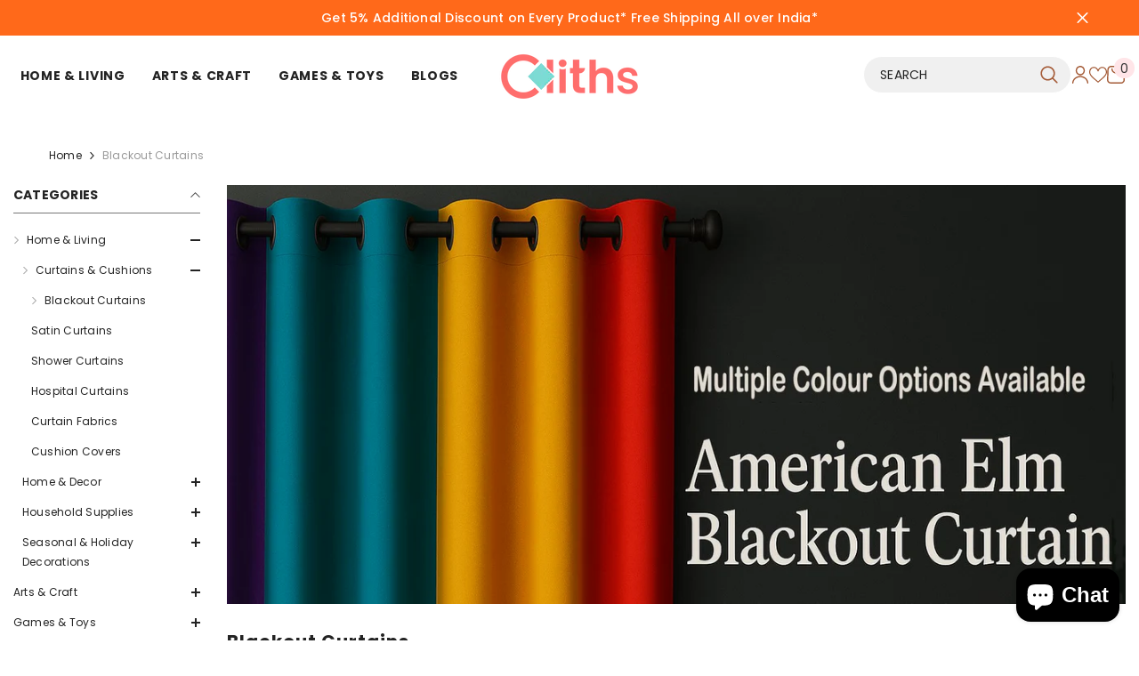

--- FILE ---
content_type: text/javascript
request_url: https://www.cliths.com/cdn/shop/t/19/assets/halo-newsletter-popup.js?v=397624950818544711749609101
body_size: 201
content:
class NewsletterPopup extends HTMLElement{constructor(){if(super(),this.popup=this,this.timeToShow=parseInt(this.popup.getAttribute("data-delay")),this.expiresDate=this.popup.getAttribute("data-expire"),this.getCookie("newsletter-popup")===""){var popup=this.popup;setTimeout(function(){document.body.classList.add("newsletter-show")},this.timeToShow),setTimeout(()=>{document.body.classList.add("show-newsletter-image")},this.timeToShow+700)}document.body.addEventListener("click",this.onBodyClickEvent.bind(this)),this.querySelector("[data-close-newsletter-popup]").addEventListener("click",this.setClosePopup.bind(this)),this.querySelector("#ContactPopup")?.addEventListener("submit",this.setClosePopup.bind(this)),this.dismissLabel=this.querySelector('label[for="dismiss"]'),this.dismissLabel&&this.dismissLabel.addEventListener("click",this.setClosePopup.bind(this)),this.classList.contains("style-2")&&(this.copyButton=this.querySelector(".button-code--copy"),this.copyButton&&this.copyButton.addEventListener("click",()=>{this.inputField=this.querySelector(".code__input .field__input"),this.tooltip=this.copyButton.querySelector(".tooltip"),navigator.clipboard.writeText(this.inputField.value).then(()=>{this.tooltip.textContent=this.tooltip.dataset.success_message})}),$(".halo-newsletter-popup.style-2 .products-grid:has(.product:nth-child(3))")?.slick({infinite:!0,arrows:!0,dots:!1,nextArrow:window.arrows.icon_next,prevArrow:window.arrows.icon_prev,slidesToShow:2,slidesToScroll:2,rtl:window.rtl_slick}))}setCookie(cname,cvalue,exdays){const d=new Date;d.setTime(d.getTime()+exdays*24*60*60*1e3);const expires="expires="+d.toUTCString();document.cookie=cname+"="+cvalue+";"+expires+";path=/"}getCookie(cname){const name=cname+"=",ca=document.cookie.split(";");for(var i=0;i<ca.length;i++){for(var c=ca[i];c.charAt(0)===" ";)c=c.substring(1);if(c.indexOf(name)===0)return c.substring(name.length,c.length)}return""}deleteCookie(name){document.cookie=name+"=;expires=Thu, 01 Jan 1970 00:00:01 GMT;"}setClosePopup(){this.setCookie("newsletter-popup","closed",this.expiresDate),document.body.classList.remove("newsletter-show"),setTimeout(()=>{document.body.classList.remove("show-newsletter-image")},700)}onBodyClickEvent(event){!this.contains(event.target)&&$(event.target).closest("[data-open-newsletter-popup]").length===0&&document.querySelector("body").classList.contains("newsletter-show")&&this.setClosePopup()}}customElements.define("newsletter-popup",NewsletterPopup);class NewsletterMessagePopup extends HTMLElement{constructor(){super(),this.querySelector("[data-close-newsletter-message-popup]").addEventListener("click",this.close.bind(this)),document.body.addEventListener("click",this.onBodyClickEvent.bind(this))}close(){document.body.classList.remove("newsletter-message-show")}onBodyClickEvent(event){this.contains(event.target)||this.close()}}customElements.define("newsletter-message-popup",NewsletterMessagePopup);
//# sourceMappingURL=/cdn/shop/t/19/assets/halo-newsletter-popup.js.map?v=397624950818544711749609101


--- FILE ---
content_type: text/javascript
request_url: https://www.cliths.com/cdn/shop/t/19/assets/halo-customer-language-currency.js?v=73404570054775649081749609101
body_size: -445
content:
class CustomerLanguageCurrency extends HTMLElement{constructor(){super(),this.auth=this,this.header=this.closest(".section-header-navigation"),document.querySelector("[data-open-lang-currency-sidebar]")&&document.querySelectorAll("[data-open-lang-currency-sidebar]").forEach(openSidebar=>openSidebar.addEventListener("click",this.setOpenSidebar.bind(this))),document.querySelector("[data-close-lang-currency-sidebar]")&&document.querySelector("[data-close-lang-currency-sidebar]").addEventListener("click",this.setCloseSidebar.bind(this)),document.body.addEventListener("click",this.onBodyClickEvent.bind(this))}setOpenSidebar(event){event.preventDefault(),event.stopPropagation(),document.body.classList.add("lang-currency-sidebar-show"),this.header.style.zIndex="101"}setCloseSidebar(event){event.preventDefault(),event.stopPropagation(),document.body.classList.remove("lang-currency-sidebar-show"),setTimeout(()=>{const index=this.header.dataset.index;this.header.style.zIndex=index},500)}onBodyClickEvent(event){document.body.classList.contains("lang-currency-sidebar-show")&&!this.contains(event.target)&&$(event.target).closest("[data-open-lang-currency-sidebar]").length===0&&this.setCloseSidebar(event)}}customElements.define("customer-language-currency",CustomerLanguageCurrency);
//# sourceMappingURL=/cdn/shop/t/19/assets/halo-customer-language-currency.js.map?v=73404570054775649081749609101
